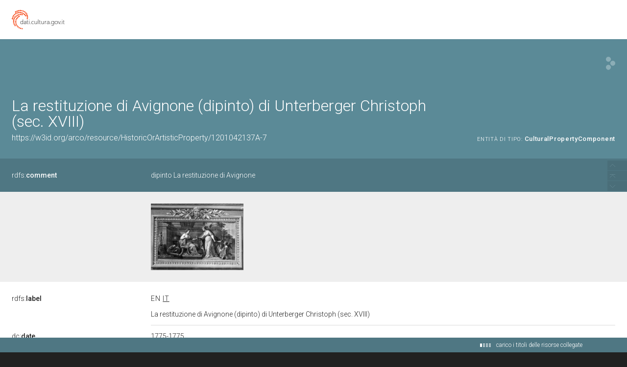

--- FILE ---
content_type: application/xml;charset=UTF-8
request_url: https://dati.beniculturali.it/lodview-arco/linkedResourceTitles
body_size: 5124
content:
<?xml version="1.0" encoding="UTF-8"?>
<root><resource about="https://w3id.org/arco/resource/MeasurementCollection/1201042137A-7-1" nsabout="null:1201042137A-7-1"><title><![CDATA[Misure del bene culturale 1201042137A-7]]></title></resource>
<resource about="https://w3id.org/arco/resource/Dating/1201042137A-7-1" nsabout="null:1201042137A-7-1"><title><![CDATA[Cronologia 1 del bene 1201042137A-7]]></title></resource>
<resource about="https://w3id.org/arco/resource/TimeIndexedTypedLocation/1201042137A-7-current" nsabout="null:1201042137A-7-current"><title><![CDATA[Localizzazione fisica attuale del bene: 1201042137A-7]]></title></resource>
<resource about="https://w3id.org/arco/resource/AgentRole/1201042137A-7-heritage-protection-agency" nsabout="null:1201042137A-7-heritage-protection-agency"><title><![CDATA[Ente competente per tutela del bene 1201042137A-7: Soprintendenza per i Beni Storici Artistici ed Etnoantropologici del Lazio (con esclusione della citta' di Roma)]]></title></resource>
<resource about="https://w3id.org/arco/resource/TechnicalCharacteristic/tela-pittura-a-tempera" nsabout="null:tela-pittura-a-tempera"><title><![CDATA[tela/ pittura a tempera]]></title></resource>
<resource about="https://w3id.org/arco/resource/Subject/cdaaa3455d206f383c1b95ca13e7967e" nsabout="null:cdaaa3455d206f383c1b95ca13e7967e"><title><![CDATA[La Restituzione Di Avignone]]></title></resource>
<resource about="https://w3id.org/arco/ontology/arco/CulturalPropertyComponent" nsabout="arco:CulturalPropertyComponent"><title><![CDATA[Parte Componente di Bene Culturale]]></title></resource>
<resource about="https://w3id.org/arco/ontology/arco/HistoricOrArtisticProperty" nsabout="arco:HistoricOrArtisticProperty"><title><![CDATA[Bene Storico o Artistico]]></title></resource>
<resource about="https://w3id.org/arco/resource/PhotographicDocumentation/1201042137A-7-photographic-documentation-1" nsabout="null:1201042137A-7-photographic-documentation-1"><title><![CDATA[Documentazione fotografica 1 del bene culturale: 1201042137A-7]]></title></resource>
<resource about="https://w3id.org/arco/ontology/arco/MovableCulturalProperty" nsabout="arco:MovableCulturalProperty"><title><![CDATA[Bene mobile]]></title></resource>
<resource about="https://w3id.org/arco/resource/LegalSituation/1201042137A-7-legal-situation-detenzione-ente-straniero-in-italia" nsabout="null:1201042137A-7-legal-situation-detenzione-ente-straniero-in-italia"><title><![CDATA[Condizione giuridica del bene culturale 1201042137A-7: detenzione Ente straniero in Italia]]></title></resource>
<resource about="https://w3id.org/arco/resource/Agent/19ed5b9265d3fddd0942e94b264b8c57" nsabout="null:19ed5b9265d3fddd0942e94b264b8c57"><title><![CDATA[Soprintendenza per i Beni Storici Artistici ed Etnoantropologici del Lazio (con esclusione della citta' di Roma)]]></title></resource>
<resource about="https://w3id.org/arco/resource/CatalogueRecordOA/1201042137A-7" nsabout="null:1201042137A-7"><title><![CDATA[Scheda catalografica n: 1201042137A-7]]></title></resource>
<resource about="https://w3id.org/arco/resource/CulturalPropertyType/54764e0bac66f48b0e7af57043f65a0c" nsabout="null:54764e0bac66f48b0e7af57043f65a0c"><title><![CDATA[dipinto]]></title></resource>
<resource about="https://w3id.org/arco/resource/Agent/046d26cbb34ae11c0d684aaf85ede636" nsabout="null:046d26cbb34ae11c0d684aaf85ede636"><title><![CDATA[Soprintendenza per i beni artistici e storici del Lazio]]></title></resource>
<resource about="https://w3id.org/arco/resource/HistoricOrArtisticProperty/1201042137A-0" nsabout="null:1201042137A-0"><title><![CDATA[figure allegoriche e stemma (decorazione pittorica) di Unterberger Christoph (sec. XVIII)]]></title></resource>
<resource about="https://w3id.org/arco/resource/ConservationStatus/1201042137A-7-conservation-status-1" nsabout="null:1201042137A-7-conservation-status-1"><title><![CDATA[Stato di conservazione 1 del bene: 1201042137A-7]]></title></resource>
<resource about="https://w3id.org/arco/resource/CulturalEntityTechnicalStatus/1201042137A-7" nsabout="null:1201042137A-7"><title><![CDATA[Stato tecnico del bene culturale 1201042137A-7]]></title></resource>
<resource about="https://w3id.org/arco/resource/Agent/58c8c470ea2ccbe8aeaf772a3b87d013" nsabout="null:58c8c470ea2ccbe8aeaf772a3b87d013"><title><![CDATA[Unterberger Christoph - 1732/ 1798]]></title></resource>
<resource about="https://w3id.org/arco/resource/PreferredAuthorshipAttribution/1201042137A-7-1" nsabout="null:1201042137A-7-1"><title><![CDATA[Attribuzione di autore preferita, maggiormente accreditata o convincente del bene: 1201042137A-7]]></title></resource>
<resource about="https://w3id.org/arco/resource/AgentRole/1201042137A-7-cataloguing-agency" nsabout="null:1201042137A-7-cataloguing-agency"><title><![CDATA[Ente schedatore del bene 1201042137A-7: Soprintendenza per i beni artistici e storici del Lazio]]></title></resource>
<resource about="https://w3id.org/arco/resource/Address/f52746403c64bfb8e28d285499579e31" nsabout="null:f52746403c64bfb8e28d285499579e31"><title><![CDATA[Italia, Lazio, RM, Castel Gandolfo]]></title></resource>
</root>

--- FILE ---
content_type: application/xml;charset=UTF-8
request_url: https://dati.beniculturali.it/lodview-arco/linkedResourceInverses
body_size: 2496
content:
<?xml version="1.0" encoding="UTF-8"?>
<root><resource about="https://w3id.org/arco/ontology/context-description/isSubjectOf" nsabout="a-cd:isSubjectOf" propertyurl="/lodview-arco/ontology/context-description/isSubjectOf" propertylabel="" propertycomment="" ><count><![CDATA[1]]></count></resource>
<resource about="https://w3id.org/arco/ontology/context-description/isAuthorOf" nsabout="a-cd:isAuthorOf" propertyurl="/lodview-arco/ontology/context-description/isAuthorOf" propertylabel="" propertycomment="" ><count><![CDATA[1]]></count></resource>
<resource about="https://w3id.org/arco/ontology/location/isCulturalPropertyAddressOf" nsabout="a-loc:isCulturalPropertyAddressOf" propertyurl="/lodview-arco/ontology/location/isCulturalPropertyAddressOf" propertylabel="" propertycomment="" ><count><![CDATA[1]]></count></resource>
<resource about="https://w3id.org/arco/ontology/context-description/isDocumentationOf" nsabout="a-cd:isDocumentationOf" propertyurl="/lodview-arco/ontology/context-description/isDocumentationOf" propertylabel="" propertycomment="" ><count><![CDATA[1]]></count></resource>
<resource about="https://w3id.org/arco/ontology/context-description/isAuthorshipAttributionOf" nsabout="a-cd:isAuthorshipAttributionOf" propertyurl="/lodview-arco/ontology/context-description/isAuthorshipAttributionOf" propertylabel="" propertycomment="" ><count><![CDATA[1]]></count></resource>
<resource about="https://w3id.org/arco/ontology/catalogue/describesCulturalProperty" nsabout="a-cat:describesCulturalProperty" propertyurl="/lodview-arco/ontology/catalogue/describesCulturalProperty" propertylabel="" propertycomment="" ><count><![CDATA[1]]></count></resource>
<resource about="https://w3id.org/arco/ontology/location/isTimeIndexedTypedLocationOf" nsabout="a-loc:isTimeIndexedTypedLocationOf" propertyurl="/lodview-arco/ontology/location/isTimeIndexedTypedLocationOf" propertylabel="" propertycomment="" ><count><![CDATA[1]]></count></resource>
<resource about="https://w3id.org/arco/ontology/arco/isCataloguingAgencyOf" nsabout="arco:isCataloguingAgencyOf" propertyurl="/lodview-arco/ontology/arco/isCataloguingAgencyOf" propertylabel="" propertycomment="" ><count><![CDATA[1]]></count></resource>
<resource about="https://w3id.org/arco/ontology/arco/isHeritageProtectionAgencyOf" nsabout="arco:isHeritageProtectionAgencyOf" propertyurl="/lodview-arco/ontology/arco/isHeritageProtectionAgencyOf" propertylabel="" propertycomment="" ><count><![CDATA[1]]></count></resource>
</root>